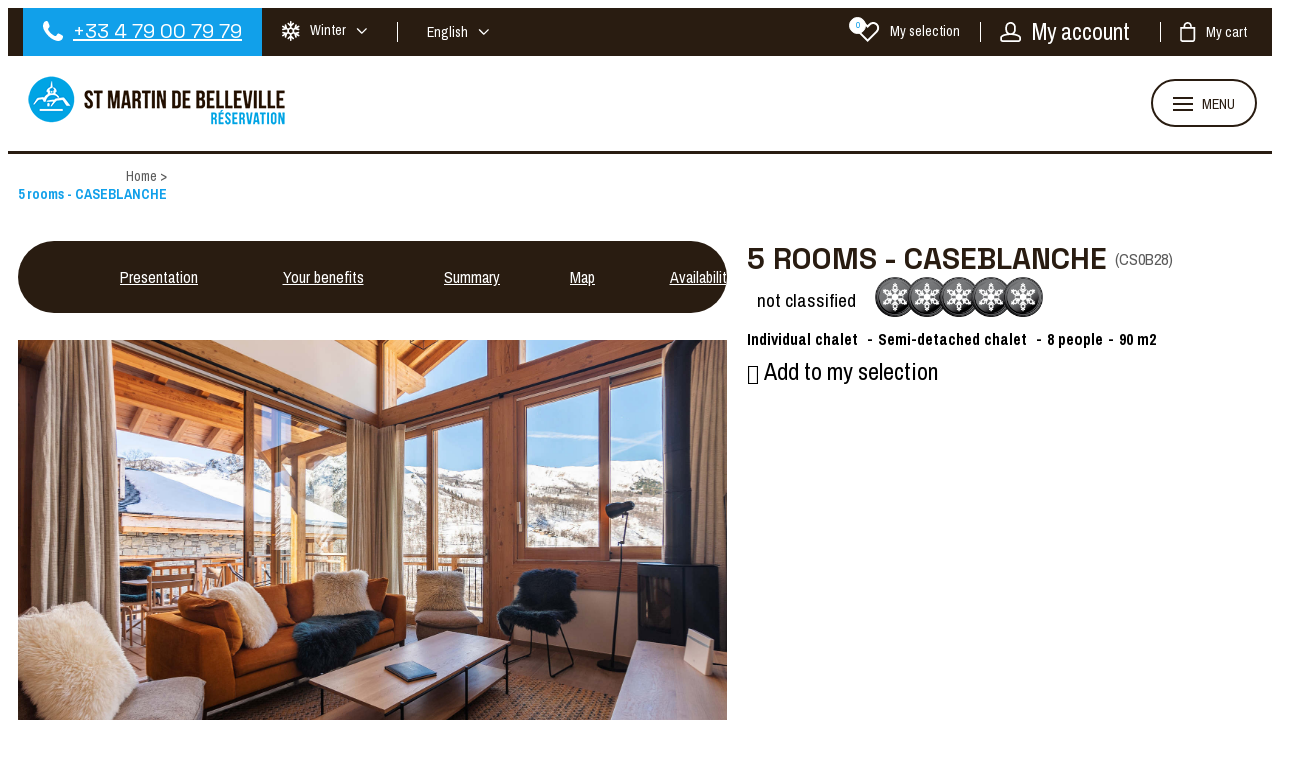

--- FILE ---
content_type: text/html; charset=utf-8
request_url: https://en.locationsaintmartin.com/apartment-chalet-residence/5-rooms-caseblanche-cs0b28.html
body_size: 11080
content:
<!DOCTYPE html>
<html class="no-js" lang="en">
<head>
    <title>5 rooms - CASEBLANCHE Booking Apartment Chalet Residence 8 people St Martin de Bellevilleski village resort France, 3 valleys</title>
    <meta charset="utf-8" />
    <link rel="shortcut icon" href="/templates/RESASMB/images/favicon.ico" type="image/x-icon" />
    <link rel="apple-touch-icon" sizes="76x76" href="/apple-touch-icon.png">
    <link rel="icon" type="image/png" sizes="32x32" href="/templates/RESASMB/images/favicon/favicon-32x32.png">
    <link rel="icon" type="image/png" sizes="16x16" href="/templates/RESASMB/images/favicon/favicon-16x16.png">
    <link rel="manifest" href="/templates/RESASMB/images/favicon/site.webmanifest">
    <link rel="mask-icon" href="/templates/RESASMB/images/favicon/safari-pinned-tab.svg" color="#019dda">
    <meta name="msapplication-TileColor" content="#019dda">
    <meta name="theme-color" content="#019dda">
    <!-- Debut balise description et keyword -->
<meta name="description" content="Apartment 5 rooms - CASEBLANCHE 5 snowflakes Bronze  8 peopleSaint Martin de Belleville wifi access, Dishwasher, Balcony / Terrace, Electric car charging point - Book your holidays St Martin de Belleville with the official ski resort booking center" />
<link rel="canonical" href="https://en.locationsaintmartin.com/apartment-chalet-residence/5-rooms-caseblanche-cs0b28.html"/><!-- Fin balise description et keyword -->
<meta property="og:image" content="https://fr.locationsaintmartin.com/medias/images/prestations/_agence-des-belleville_lv_images__lot_0000045832_01_28284678.jpg" /><meta property="og:site_name" content="en.locationsaintmartin.com" /><meta property="og:url" content="apartment-chalet-residence/5-rooms-caseblanche-cs0b28.html" /><meta property="og:title" content="5 rooms - CASEBLANCHE&nbsp;Booking&nbsp;Apartment Chalet Residence&nbsp;8 people&nbsp;St Martin de Bellevilleski village resort France, 3 valleys" /><meta property="og:description" content="Apartment 5 rooms - CASEBLANCHE 5 snowflakes Bronze  8 peopleSaint Martin de Belleville wifi access, Dishwasher, Balcony / Terrace, Electric car charging point - Book your holidays St Martin de Belleville with the official ski resort booking center" /><meta property="og:type" content="website" />    <meta name="viewport" content="width=device-width" />
    <meta name="format-detection" content="telephone=no">
    <meta http-equiv="Content-Language" content="en">
    <link rel="preconnect" href="https://fonts.googleapis.com">
    <link rel="preconnect" href="https://fonts.gstatic.com" crossorigin>
    <link href="https://fonts.googleapis.com/css2?family=Archivo+Narrow:wght@400;700&family=Space+Grotesk:wght@400;700&display=swap" rel="stylesheet">
    <link href="/stylesheet.css?action=display&fic=default&partie=generique" data-initiator="link-element" rel="stylesheet" type="text/css" /><link href="/stylesheet.css?action=display&fic=default&partie=local" data-initiator="link-element" rel="stylesheet" type="text/css" /><link href="https://static.ingenie.fr/components/swiper/swiper.css" data-initiator="link-element" rel="stylesheet" type="text/css" />    <link rel="stylesheet" type="text/css" href="/templates/RESASMB/css/style.css">
    <link rel="alternate" href="https://fr.locationsaintmartin.com/appartement-chalet-residence/5-pieces-caseblanche-cs0b28.html" hreflang="FR-fr"><link rel="alternate" href="https://en.locationsaintmartin.com/apartment-chalet-residence/5-rooms-caseblanche-cs0b28.html" hreflang="EN-gb"><link rel="alternate" href="https://fr.locationsaintmartin.com/appartement-chalet-residence/5-pieces-caseblanche-cs0b28.html" hreflang="x-default">    <base href="https://en.locationsaintmartin.com" />    <link rel="alternate" href="https://fr.locationsaintmartin.com/appartement-chalet-residence/5-pieces-caseblanche-cs0b28.html" hreflang="FR-fr"><link rel="alternate" href="https://en.locationsaintmartin.com/apartment-chalet-residence/5-rooms-caseblanche-cs0b28.html" hreflang="EN-gb"><link rel="alternate" href="https://fr.locationsaintmartin.com/appartement-chalet-residence/5-pieces-caseblanche-cs0b28.html" hreflang="x-default"><script src="https://ajax.googleapis.com/ajax/libs/jquery/3.6.0/jquery.min.js" data-initiator="script-element" type="application/javascript" ></script>            <!-- Google Tag Manager -->
    <script>(function(w,d,s,l,i){w[l]=w[l]||[];w[l].push({'gtm.start':
                new Date().getTime(),event:'gtm.js'});var f=d.getElementsByTagName(s)[0],
            j=d.createElement(s),dl=l!='dataLayer'?'&l='+l:'';j.async=true;j.src=
            'https://www.googletagmanager.com/gtm.js?id='+i+dl;f.parentNode.insertBefore(j,f);
        })(window,document,'script','dataLayer','GTM-KGDQCNK');</script>
    <!-- End Google Tag Manager -->
    <!-- GA Wainting -->
    <script>
        window['GoogleAnalyticsObject'] = 'ga';
        window['ga'] = window['ga'] || function() {
            (window['ga'].q = window['ga'].q || []).push(arguments)
        };
    </script>
    <!-- End GA Wainting -->
    <!-- Matomo -->
    <script>
        var _paq = window._paq = window._paq || [];
        /* tracker methods like "setCustomDimension" should be called before "trackPageView" */
        _paq.push(['trackPageView']);
        _paq.push(['enableLinkTracking']);
        (function() {
            var u="https://analytics.st-martin-belleville.com/";
            _paq.push(['setTrackerUrl', u+'matomo.php']);
            _paq.push(['setSiteId', '4']);
            _paq.push(['HeatmapSessionRecording::disable']);
            var d=document, g=d.createElement('script'), s=d.getElementsByTagName('script')[0];
            g.async=true; g.src=u+'matomo.js'; s.parentNode.insertBefore(g,s);
        })();
    </script>
    <noscript><p><img src="https://analytics.st-martin-belleville.com/matomo.php?idsite=4&amp;rec=1" style="border:0;" alt="" /></p></noscript>
    <!-- End Matomo Code -->
        </head>

<body class=" en HIVER ControllerFicheInfo">
<!-- Google Tag Manager (noscript) -->
<noscript><iframe src="https://www.googletagmanager.com/ns.html?id=GTM-KGDQCNK"
                  height="0" width="0" style="display:none;visibility:hidden"></iframe></noscript>
<!-- End Google Tag Manager (noscript) -->


<header class="headered">
    <div class="heading">
         <div class="popup_box"></div>
        <div class="top">
            <div class="gauche">
                <div class="tel">
                    <nav role="navigation" class="menu-niveau-3 menu-phone" ><div class="titre-menu"><a href="tel:04 79 00 79 79" title="+33 4 79 00 79 79" >+33 4 79 00 79 79</a></div><div class="description-menu"><span style="color:#FFFFFF;">Monday to Friday 9am-12pm / 1.30pm-7pm. Saturday 9am-12pm / 2pm-7pm. Sunday 9am-12pm/3pm-7pm.</span></div></nav>                </div>
                <div class="themes">
                    <ul class="switch-themes"><li class="theme-hiver selected"><a href="https://en.locationsaintmartin.com/winter" title="Winter"><span>Winter</span></a></li><div class="toggle hiver" onclick="document.location.href='https://en.locationsaintmartin.com/summer'"></div><li class="theme-ete"><a href="https://en.locationsaintmartin.com/summer" title="Summer"><span>Summer</span></a></li></ul>                </div>
                <div class="langues">
                    <ul class="switch-langues"><li class="langue-en selected"><a href="https://en.locationsaintmartin.com/winter?origine=switchLangue" title="English"><span>English</span></a></li><li class="langue-fr"><a href="https://fr.locationsaintmartin.com/appartement-chalet-residence/5-pieces-caseblanche-cs0b28.html?origine=switchLangue" title="Français"><span>Français</span></a></li></ul>                </div>
            </div>
            <div class="droite">
                <div id="carnet_voyage_mini_panier"><a href="/carnet-voyage" class="lien_carnet">My selection <span class="carnet_voyage_mini_panier_nb_fiche">0</span></a></div>                <div class="compte">
                    <div class="widget-moncompte dropdown-relative widget-51">

                <div class="title"><a href="/espace-client.html"><span>My account</span></a></div>
    </div>                </div>
                <div class="panier" tabindex="0" >
                    <div id="bloc_panier"  class="menu_panier " >
    <div class="titre-panier"><span>My cart</span></div>
    <div id="contenu_bloc_panier">
        <!--  Affichage Vue Panier Menu -->
                            <div class="left" id="resa_panier_vide">Your cart is empty</div>
                <div class="prestations">
            <div class="left"  style="display: none;">TOTAL</div>
            <div class="right"  style="display: none;"><span id="resa_panier_montant">€0</div>
        </div>
        <div class="voir-panier clear"  style="display: none;"><a href="booking?action=panier&amp;cid=4#tab_panier_resa">My cart</a></div>
            </div>
</div>                </div>
            </div>
        </div>
        <div class="main">
            <div class="logo">
                <a href="/" title="Retour à l'accueil">
                    <img src="/templates/RESASMB/images/logo.png" alt="Logo" title="Retour à l'accueil"/>
                </a>
            </div>
            <div class="left-header">
                <div tabindex="0" class="burger">
                    <div class="dash">
                        <span></span>
                        <span></span>
                        <span></span>
                    </div>
                    <div class="text-menu">MENU</div>
                </div>
            </div>
        </div>
        <div class="menu">
            <div class="menu_conteneur">
                <nav role="navigation" class="responsiveMenu menu-niveau-2 menu-menu-principal" ><a id="pull" class="hidden-desktop">Menu</a><ul class="">

    <li data-menu-id="1305" data-menu-keyword="" class="first  menu-niveau-3"><a href="booking-accomodation-saint-martin-belleville.html"  ><span class="lien-menu">Accomodation</span></a><ul class="menu-contain-widget">

    <li data-menu-id="1306" data-menu-keyword="" class="menu-niveau-4"><a href="appartments-chalets-saint-martin-de-belleville.html"  ><span class="lien-menu">Apartments and chalets</span></a><ul class="">

    
</ul>

</li><li data-menu-id="1308" data-menu-keyword="" class="menu-niveau-4  terminal"><a href="hotels-saint-martin-de-belleville.html"  ><span class="lien-menu">Hotels</span></a></li><li data-menu-id="1310" data-menu-keyword="" class="menu-niveau-4"><a href="residence-saint-martin-de-belleville.html"  ><span class="lien-menu">Residences</span></a><ul class="">

    
</ul>

</li><li data-menu-id="1313" data-menu-keyword="" class="menu-niveau-4  terminal"><a href="refuges-saint-martin-de-belleville.html"  ><span class="lien-menu">Refuges</span></a></li><li class="menu-widget-container"><div class="menu-widget" data-widget="78"></div>
</li>
</ul>

</li><li data-menu-id="1314" data-menu-keyword="" class="menu-niveau-3"><a href="booking-activities-leisure-saint-martin-de-belleville.html"  ><span class="lien-menu">Activities</span></a><ul class="menu-contain-widget">

    <li data-menu-id="1315" data-menu-keyword="" class="menu-niveau-4"><a href="unusual-lst-martin-de-belleville-3-vallees.html"  ><span class="lien-menu">Unusual</span></a><ul class="">

    
</ul>

</li><li data-menu-id="1324" data-menu-keyword="" class="menu-niveau-4  terminal"><a href="day-care-children-clubs.html"  ><span class="lien-menu">Day care and children clubs</span></a></li><li data-menu-id="1327" data-menu-keyword="" class="menu-niveau-4"><a href="ski-saint-martin-de-belleville.html"  ><span class="lien-menu">Ski</span></a><ul class="">

    
</ul>

</li><li data-menu-id="1326" data-menu-keyword="" class="menu-niveau-4  terminal"><a href="3-vallees-pedestrian-pass.html"  ><span class="lien-menu">3 Vallées pedestrian passes</span></a></li><li data-menu-id="1333" data-menu-keyword="" class="menu-niveau-4"><a href="non-skiing-activities-saint-martin-de-belleville.html"  ><span class="lien-menu">Non-skiing activities</span></a><ul class="">

    
</ul>

</li><li data-menu-id="1346" data-menu-keyword="" class="menu-niveau-4  terminal"><a href="booking-activities-leisure-saint-martin-de-belleville.html?theme=ETE"  ><span class="lien-menu">Summer activities and services</span></a></li><li class="menu-widget-container"><div class="menu-widget" data-widget="75"></div>
</li>
</ul>

</li><li data-menu-id="1348" data-menu-keyword="" class="menu-niveau-3"><a href="services-saint-martin-reservation.html"  ><span class="lien-menu">Services</span></a><ul class="menu-contain-widget">

    <li data-menu-id="1349" data-menu-keyword="" class="menu-niveau-4  terminal"><a href="wifi-internet-st-martin.html"  ><span class="lien-menu">WIFI</span></a></li><li data-menu-id="1674" data-menu-keyword="" class="menu-niveau-4  terminal"><a href="shower-service-luggage-shop-saint-martin.html"  ><span class="lien-menu">Luggage Shop / Shower Service</span></a></li><li data-menu-id="1685" data-menu-keyword="" class="menu-niveau-4"><a href="restauration-formules-demi-pension-1.html"  ><span class="lien-menu">Restaurants</span></a><ul class="">

    
</ul>

</li><li data-menu-id="1655" data-menu-keyword="" class="menu-niveau-4"><a href="accommodation-charging-station.html"  ><span class="lien-menu">Accommodation with electric car charging point</span></a><ul class="">

    
</ul>

</li><li class="menu-widget-container"><div class="menu-widget" data-widget="80"></div>
</li>
</ul>

</li><li data-menu-id="1351" data-menu-keyword="" class="menu-niveau-3"><a href="best-deals-stays-in-saint-martin-de-belleville.html"  ><span class="lien-menu">Best deals</span></a><ul class="menu-contain-widget">

    <li data-menu-id="1353" data-menu-keyword="" class="menu-niveau-4  terminal"><a href="good-deals-winter.html"  ><span class="lien-menu">Good deals and discounts for winter</span></a></li><li data-menu-id="1354" data-menu-keyword="" class="menu-niveau-4  terminal"><a href="good-deals-summer.html"  ><span class="lien-menu">Good deals and discounts for summer</span></a></li><li class="menu-widget-container"><div class="menu-widget" data-widget="77"></div>
</li>
</ul>

</li><li data-menu-id="1355" data-menu-keyword="" class="menu-niveau-3"><a href="billetterie-spectacles-saint-martin-de-belleville.html"  ><span class="lien-menu">Ticketing, concerts and shows</span></a><ul class="menu-contain-widget">

    <li data-menu-id="1721" data-menu-keyword="" class="menu-niveau-4  terminal"><a href="candlelight-concert-echoes-of-the-little-wizard-saint-martin-de-belleville.html"  ><span class="lien-menu">Candlelight Concert “Echoes of the Little Wizard”</span></a></li><li class="menu-widget-container"><div class="menu-widget" data-widget="76"></div>
</li>
</ul>

</li><li data-menu-id="1358" data-menu-keyword="FAQ-MENU-ITEMS" class="menu-niveau-3"><a href="blog-saint-martin-de-belleville.html"  ><span class="lien-menu">Let&#039;s talk about Saint-Martin-de-Belleville</span></a><ul class="menu-contain-widget">

    <li data-menu-id="1360" data-menu-keyword="" class="menu-niveau-4  terminal"><a href="tips-holidays.html"  ><span class="lien-menu">Tips</span></a></li><li data-menu-id="1361" data-menu-keyword="" class="menu-niveau-4"><a href="activities.html"  ><span class="lien-menu">Activities</span></a><ul class="">

    
</ul>

</li><li data-menu-id="1366" data-menu-keyword="" class="menu-niveau-4  terminal"><a href="holidays-ideas.html"  ><span class="lien-menu">Holiday ideas</span></a></li><li data-menu-id="1367" data-menu-keyword="" class="menu-niveau-4  terminal"><a href="news-saint-martin-de-belleville.html"  ><span class="lien-menu">News</span></a></li><li class="menu-widget-container"><div class="menu-widget" data-widget="79"></div>
</li>
</ul>

</li><li data-menu-id="1416" data-menu-keyword="" class="mobile-theme ete  menu-niveau-3  terminal"><a href="/summer"  ><span class="lien-menu">Summer</span></a></li><li data-menu-id="1417" data-menu-keyword="" class="mobile-theme hiver  menu-niveau-3  terminal"><a href="/winter"  ><span class="lien-menu">Winter</span></a></li>
</ul>

</nav>            </div>
        </div>
        <div class="bleublancrouge">
            <div class="bleu"></div>
        </div>
    </div>
</header>

<div class="arianne">
    <ul class="breadcrumb">    <li>
                                    <a href="/">
                    <span>Home</span>
                </a>
                                    <span class="divider">&gt;</span>
                                        </li>
    <li>
        <script type="application/ld+json">{"itemListElement":[{"position":1,"name":"Home","item":"https:\/\/en.locationsaintmartin.com\/\/","@type":"ListItem"},{"position":2,"name":"5 rooms - CASEBLANCHE","item":"https:\/\/en.locationsaintmartin.com\/apartment-chalet-residence\/5-rooms-caseblanche-cs0b28.html","@type":"ListItem"}],"@type":"BreadcrumbList","@context":"http:\/\/schema.org\/"}</script>            <span>5 rooms - CASEBLANCHE</span>
            </li>
</ul></div>

<main class="container" role="main">
        <section id="content" class="">
                <script type="application/ld+json">{"telephone":"+33 (0) 4 79 00 61 13","email":"aib-location@compagniedesalpes.fr","location":{"address":{"addressLocality":"SAINT-MARTIN-DE-BELLEVILLE","addressCountry":"FRA","postalCode":"73440","streetAddress":"CHALETS CASEBLANCHE, RUE CASEBLANCHE","@type":"PostalAddress"},"geo":{"latitude":"45.375767","longitude":"6.505932","@type":"GeoCoordinates"},"@type":"Place"},"name":"5 rooms - CASEBLANCHE","description":"You will love Chalet WINTERFOLD, two steps away from the gondola and the runs coming down from M\u00e9ribel and Les Menuires.<br \/>Cosy, with chosen decoration and furniture, this high-end chalet of 90m\u00b2 can accomodate up to 8 people. Relax in the private sauna or on the sun terrace, or just gather around the wood burner for unforgettable holidays.<br \/><br \/>Ground floor :<br \/>Fully equipped kitchen with dining area: induction hob, dishwasher, oven, microwave, kettle, toaster and French press (cafetiere).<br \/>Living room with television (french channels only) and wood stove overlooking a large west facing terrace of 18m\u00b2 with outdoor dining area ( table and chairs ) <br \/><br \/>At level -1:<br \/>Bedroom 1 en suite: sleeps 2 (queen-size bed), with an ensuite shower and toilet.<br \/>Bedrooms 2 and 3: each sleeping 2 in twin beds.<br \/>Sauna. Separate bathroom with bathtub and toilet. <br \/><br \/>1st floor:<br \/>Bedroom 4 en suite: sleeps 2, in a queen-size bed, with a bathtub and toilet. Large storage also in the room.<br \/><br \/>Services included:<br \/>Private garage space for one car. WIFI.<br \/>In winter: Beds made-up, towels, bathmats and tea towels provided<br \/>Non smoking chalet, No pets please.","url":"https:\/\/en.locationsaintmartin.com\/apartment-chalet-residence\/5-rooms-caseblanche-cs0b28.html","image":{"url":"https:\/\/fr.locationsaintmartin.com\/medias\/images\/prestations\/_agence-des-belleville_lv_images__lot_0000045832_01_28284678.jpg","@type":"ImageObject"},"@type":"LocalBusiness","@context":"http:\/\/schema.org\/"}</script><script type="application/ld+json">{"brand":{"telephone":"+33 (0) 4 79 00 61 13","email":"aib-location@compagniedesalpes.fr","location":{"address":{"addressLocality":"SAINT-MARTIN-DE-BELLEVILLE","addressCountry":"FRA","postalCode":"73440","streetAddress":"CHALETS CASEBLANCHE, RUE CASEBLANCHE","@type":"PostalAddress"},"geo":{"latitude":"45.375767","longitude":"6.505932","@type":"GeoCoordinates"},"@type":"Place"},"name":"5 rooms - CASEBLANCHE","description":"You will love Chalet WINTERFOLD, two steps away from the gondola and the runs coming down from M\u00e9ribel and Les Menuires.<br \/>Cosy, with chosen decoration and furniture, this high-end chalet of 90m\u00b2 can accomodate up to 8 people. Relax in the private sauna or on the sun terrace, or just gather around the wood burner for unforgettable holidays.<br \/><br \/>Ground floor :<br \/>Fully equipped kitchen with dining area: induction hob, dishwasher, oven, microwave, kettle, toaster and French press (cafetiere).<br \/>Living room with television (french channels only) and wood stove overlooking a large west facing terrace of 18m\u00b2 with outdoor dining area ( table and chairs ) <br \/><br \/>At level -1:<br \/>Bedroom 1 en suite: sleeps 2 (queen-size bed), with an ensuite shower and toilet.<br \/>Bedrooms 2 and 3: each sleeping 2 in twin beds.<br \/>Sauna. Separate bathroom with bathtub and toilet. <br \/><br \/>1st floor:<br \/>Bedroom 4 en suite: sleeps 2, in a queen-size bed, with a bathtub and toilet. Large storage also in the room.<br \/><br \/>Services included:<br \/>Private garage space for one car. WIFI.<br \/>In winter: Beds made-up, towels, bathmats and tea towels provided<br \/>Non smoking chalet, No pets please.","url":"https:\/\/en.locationsaintmartin.com\/apartment-chalet-residence\/5-rooms-caseblanche-cs0b28.html","image":{"url":"https:\/\/fr.locationsaintmartin.com\/medias\/images\/prestations\/_agence-des-belleville_lv_images__lot_0000045832_01_28284678.jpg","@type":"ImageObject"},"@type":"Organization"},"name":"5 rooms - CASEBLANCHE","description":"You will love Chalet WINTERFOLD, two steps away from the gondola and the runs coming down from M\u00e9ribel and Les Menuires.<br \/>Cosy, with chosen decoration and furniture, this high-end chalet of 90m\u00b2 can accomodate up to 8 people. Relax in the private sauna or on the sun terrace, or just gather around the wood burner for unforgettable holidays.<br \/><br \/>Ground floor :<br \/>Fully equipped kitchen with dining area: induction hob, dishwasher, oven, microwave, kettle, toaster and French press (cafetiere).<br \/>Living room with television (french channels only) and wood stove overlooking a large west facing terrace of 18m\u00b2 with outdoor dining area ( table and chairs ) <br \/><br \/>At level -1:<br \/>Bedroom 1 en suite: sleeps 2 (queen-size bed), with an ensuite shower and toilet.<br \/>Bedrooms 2 and 3: each sleeping 2 in twin beds.<br \/>Sauna. Separate bathroom with bathtub and toilet. <br \/><br \/>1st floor:<br \/>Bedroom 4 en suite: sleeps 2, in a queen-size bed, with a bathtub and toilet. Large storage also in the room.<br \/><br \/>Services included:<br \/>Private garage space for one car. WIFI.<br \/>In winter: Beds made-up, towels, bathmats and tea towels provided<br \/>Non smoking chalet, No pets please.","url":"https:\/\/en.locationsaintmartin.com\/apartment-chalet-residence\/5-rooms-caseblanche-cs0b28.html","image":{"url":"https:\/\/fr.locationsaintmartin.com\/medias\/images\/prestations\/_agence-des-belleville_lv_images__lot_0000045832_01_28284678.jpg","@type":"ImageObject"},"@type":"Product","@context":"http:\/\/schema.org\/"}</script><div id="fiche-info"  class="type-prestation-i fiche-info-INFO"  ><div class="contenu-fiche"><div class="bandeau"><ul><li class="bandeau-photos "><a href="/apartment-chalet-residence/5-rooms-caseblanche-cs0b28.html#media">Pics</a></li><li class="bandeau-header_libelle "><a href="/apartment-chalet-residence/5-rooms-caseblanche-cs0b28.html#header_libelle">FICHE_INFO_SIMPLE_HEADER_LIBELLE</a></li><li class="bandeau-description "><a href="/apartment-chalet-residence/5-rooms-caseblanche-cs0b28.html#description">Presentation</a></li><li class="bandeau-resa "><a href="/apartment-chalet-residence/5-rooms-caseblanche-cs0b28.html#reservation">Booking</a></li><li class="bandeau-critere_2 "><a href="/apartment-chalet-residence/5-rooms-caseblanche-cs0b28.html#critere_2">Your benefits</a></li><li class="bandeau-critere_3 "><a href="/apartment-chalet-residence/5-rooms-caseblanche-cs0b28.html#critere_3">Summary</a></li><li class="bandeau-critere_4 "><a href="/apartment-chalet-residence/5-rooms-caseblanche-cs0b28.html#critere_4">Equipment</a></li><li class="bandeau-critere_5 "><a href="/apartment-chalet-residence/5-rooms-caseblanche-cs0b28.html#critere_5">Services</a></li><li class="bandeau-carte "><a href="/apartment-chalet-residence/5-rooms-caseblanche-cs0b28.html#carte">Map</a></li><li class="bandeau-disporesa "><a href="/apartment-chalet-residence/5-rooms-caseblanche-cs0b28.html#tarifs">Availabilities</a></li></ul></div><div id="media" class="gallerie"><div class="swiper-container swiper-gallery"><ul class="gallerie-list swiper-wrapper"><li class="swiper-slide"><img   src="https://fr.locationsaintmartin.com/medias/images/prestations/multitailles/1920x1440__agence-des-belleville_lv_images__lot_0000045832_01_28284678.jpg" alt="Séjour" title="Séjour"/></li><li class="swiper-slide"><img   src="https://fr.locationsaintmartin.com/medias/images/prestations/multitailles/1920x1440__agence-des-belleville_lv_images__lot_0000045832_02_28284679.jpg" alt="Vue" title="Vue"/></li><li class="swiper-slide"><img   src="https://fr.locationsaintmartin.com/medias/images/prestations/multitailles/1920x1440__agence-des-belleville_lv_images__lot_0000045832_03_28284680.jpg" alt="Séjour" title="Séjour"/></li><li class="swiper-slide"><img   src="https://fr.locationsaintmartin.com/medias/images/prestations/multitailles/1920x1440__agence-des-belleville_lv_images__lot_0000045832_04_28284681.jpg" alt="Chambre" title="Chambre"/></li><li class="swiper-slide"><img   src="https://fr.locationsaintmartin.com/medias/images/prestations/multitailles/1920x1440__agence-des-belleville_lv_images__lot_0000045832_05_28284682.jpg" alt="Séjour" title="Séjour"/></li><li class="swiper-slide"><img   src="https://fr.locationsaintmartin.com/medias/images/prestations/multitailles/1920x1440__agence-des-belleville_lv_images__lot_0000045832_06_28284683.jpg" alt="Cuisine" title="Cuisine"/></li><li class="swiper-slide"><img   src="https://fr.locationsaintmartin.com/medias/images/prestations/multitailles/1920x1440__agence-des-belleville_lv_images__lot_0000045832_07_28284684.jpg" alt="Séjour" title="Séjour"/></li><li class="swiper-slide"><img   src="https://fr.locationsaintmartin.com/medias/images/prestations/multitailles/1920x1440__agence-des-belleville_lv_images__lot_0000045832_08_28284685.jpg" alt="Vue hiver" title="Vue hiver"/></li><li class="swiper-slide"><img   src="https://fr.locationsaintmartin.com/medias/images/prestations/multitailles/1920x1440__agence-des-belleville_lv_images__lot_0000045832_09_28284686.jpg" alt="Chambre" title="Chambre"/></li><li class="swiper-slide"><img   src="https://fr.locationsaintmartin.com/medias/images/prestations/multitailles/1920x1440__agence-des-belleville_lv_images__lot_0000045832_10_28284687.jpg" alt="Chambre" title="Chambre"/></li><li class="swiper-slide"><img   src="https://fr.locationsaintmartin.com/medias/images/prestations/multitailles/1920x1440__agence-des-belleville_lv_images__lot_0000045832_11_28284688.jpg" alt="Chambre" title="Chambre"/></li><li class="swiper-slide"><img   src="https://fr.locationsaintmartin.com/medias/images/prestations/multitailles/1920x1440__agence-des-belleville_lv_images__lot_0000045832_12_28284689.jpg" alt="Divers" title="Divers"/></li><li class="swiper-slide"><img   src="https://fr.locationsaintmartin.com/medias/images/prestations/multitailles/1920x1440__agence-des-belleville_lv_images__lot_0000045832_13_28284690.jpg" alt="Divers" title="Divers"/></li><li class="swiper-slide"><img   src="https://fr.locationsaintmartin.com/medias/images/prestations/multitailles/1920x1440__agence-des-belleville_lv_images__lot_0000045832_14_28284691.jpg" alt="_agence-des-belleville_lv_images__lot_0000045832_14_28284691" title="_agence-des-belleville_lv_images__lot_0000045832_14_28284691"/></li><li class="swiper-slide"><img   src="https://fr.locationsaintmartin.com/medias/images/prestations/multitailles/1920x1440__agence-des-belleville_lv_images__lot_0000045832_15_28284692.jpg" alt="Séjour" title="Séjour"/></li><li class="swiper-slide"><img   src="https://fr.locationsaintmartin.com/medias/images/prestations/multitailles/1920x1440__agence-des-belleville_lv_images__lot_0000045832_16_28284693.jpg" alt="Séjour" title="Séjour"/></li><li class="swiper-slide"><img   src="https://fr.locationsaintmartin.com/medias/images/prestations/multitailles/1920x1440__agence-des-belleville_lv_images__imme_0000045501_01_28284694.jpg" alt="_agence-des-belleville_lv_images__imme_0000045501_01_28284694" title="_agence-des-belleville_lv_images__imme_0000045501_01_28284694"/></li><li class="swiper-slide"><img   src="https://fr.locationsaintmartin.com/medias/images/prestations/multitailles/1920x1440__agence-des-belleville_lv_images__imme_0000045501_02_28284695.jpg" alt="Vue hiver" title="Vue hiver"/></li><li class="swiper-slide"><img   src="https://fr.locationsaintmartin.com/medias/images/prestations/multitailles/1920x1440__agence-des-belleville_lv_images__imme_0000045501_03_28284696.jpg" alt="Vue hiver" title="Vue hiver"/></li><li class="swiper-slide"><img   src="https://fr.locationsaintmartin.com/medias/images/prestations/multitailles/1920x1440__agence-des-belleville_lv_images__imme_0000045501_04_28284697.jpg" alt="Vue hiver" title="Vue hiver"/></li><li class="swiper-slide"><img   src="https://fr.locationsaintmartin.com/medias/images/prestations/multitailles/1920x1440__agence-des-belleville_lv_images__imme_0000045501_05_28284698.jpg" alt="Vue hiver" title="Vue hiver"/></li></ul>
    <div class="swiper-pagination"></div>

    <div class="swiper-button-prev"></div>
    <div class="swiper-button-next"></div>

</div><div id="sliderThumbReal" class="swiper-container-thumbs swiper-container"><div id="thumb-pager" class="swiper-wrapper"><a class="swiper-slide" data-slide-index="0"><span><img src="https://fr.locationsaintmartin.com/medias/images/prestations/multitailles/160x120__agence-des-belleville_lv_images__lot_0000045832_01_28284678.jpg" alt="Séjour" /></span></a><a class="swiper-slide" data-slide-index="1"><span><img src="https://fr.locationsaintmartin.com/medias/images/prestations/multitailles/160x120__agence-des-belleville_lv_images__lot_0000045832_02_28284679.jpg" alt="Vue" /></span></a><a class="swiper-slide" data-slide-index="2"><span><img src="https://fr.locationsaintmartin.com/medias/images/prestations/multitailles/160x120__agence-des-belleville_lv_images__lot_0000045832_03_28284680.jpg" alt="Séjour" /></span></a><a class="swiper-slide" data-slide-index="3"><span><img src="https://fr.locationsaintmartin.com/medias/images/prestations/multitailles/160x120__agence-des-belleville_lv_images__lot_0000045832_04_28284681.jpg" alt="Chambre" /></span></a><a class="swiper-slide" data-slide-index="4"><span><img src="https://fr.locationsaintmartin.com/medias/images/prestations/multitailles/160x120__agence-des-belleville_lv_images__lot_0000045832_05_28284682.jpg" alt="Séjour" /></span></a><a class="swiper-slide" data-slide-index="5"><span><img src="https://fr.locationsaintmartin.com/medias/images/prestations/multitailles/160x120__agence-des-belleville_lv_images__lot_0000045832_06_28284683.jpg" alt="Cuisine" /></span></a><a class="swiper-slide" data-slide-index="6"><span><img src="https://fr.locationsaintmartin.com/medias/images/prestations/multitailles/160x120__agence-des-belleville_lv_images__lot_0000045832_07_28284684.jpg" alt="Séjour" /></span></a><a class="swiper-slide" data-slide-index="7"><span><img src="https://fr.locationsaintmartin.com/medias/images/prestations/multitailles/160x120__agence-des-belleville_lv_images__lot_0000045832_08_28284685.jpg" alt="Vue hiver" /></span></a><a class="swiper-slide" data-slide-index="8"><span><img src="https://fr.locationsaintmartin.com/medias/images/prestations/multitailles/160x120__agence-des-belleville_lv_images__lot_0000045832_09_28284686.jpg" alt="Chambre" /></span></a><a class="swiper-slide" data-slide-index="9"><span><img src="https://fr.locationsaintmartin.com/medias/images/prestations/multitailles/160x120__agence-des-belleville_lv_images__lot_0000045832_10_28284687.jpg" alt="Chambre" /></span></a><a class="swiper-slide" data-slide-index="10"><span><img src="https://fr.locationsaintmartin.com/medias/images/prestations/multitailles/160x120__agence-des-belleville_lv_images__lot_0000045832_11_28284688.jpg" alt="Chambre" /></span></a><a class="swiper-slide" data-slide-index="11"><span><img src="https://fr.locationsaintmartin.com/medias/images/prestations/multitailles/160x120__agence-des-belleville_lv_images__lot_0000045832_12_28284689.jpg" alt="Divers" /></span></a><a class="swiper-slide" data-slide-index="12"><span><img src="https://fr.locationsaintmartin.com/medias/images/prestations/multitailles/160x120__agence-des-belleville_lv_images__lot_0000045832_13_28284690.jpg" alt="Divers" /></span></a><a class="swiper-slide" data-slide-index="13"><span><img src="https://fr.locationsaintmartin.com/medias/images/prestations/multitailles/160x120__agence-des-belleville_lv_images__lot_0000045832_14_28284691.jpg" alt="_agence-des-belleville_lv_images__lot_0000045832_14_28284691" /></span></a><a class="swiper-slide" data-slide-index="14"><span><img src="https://fr.locationsaintmartin.com/medias/images/prestations/multitailles/160x120__agence-des-belleville_lv_images__lot_0000045832_15_28284692.jpg" alt="Séjour" /></span></a><a class="swiper-slide" data-slide-index="15"><span><img src="https://fr.locationsaintmartin.com/medias/images/prestations/multitailles/160x120__agence-des-belleville_lv_images__lot_0000045832_16_28284693.jpg" alt="Séjour" /></span></a><a class="swiper-slide" data-slide-index="16"><span><img src="https://fr.locationsaintmartin.com/medias/images/prestations/multitailles/160x120__agence-des-belleville_lv_images__imme_0000045501_01_28284694.jpg" alt="_agence-des-belleville_lv_images__imme_0000045501_01_28284694" /></span></a><a class="swiper-slide" data-slide-index="17"><span><img src="https://fr.locationsaintmartin.com/medias/images/prestations/multitailles/160x120__agence-des-belleville_lv_images__imme_0000045501_02_28284695.jpg" alt="Vue hiver" /></span></a><a class="swiper-slide" data-slide-index="18"><span><img src="https://fr.locationsaintmartin.com/medias/images/prestations/multitailles/160x120__agence-des-belleville_lv_images__imme_0000045501_03_28284696.jpg" alt="Vue hiver" /></span></a><a class="swiper-slide" data-slide-index="19"><span><img src="https://fr.locationsaintmartin.com/medias/images/prestations/multitailles/160x120__agence-des-belleville_lv_images__imme_0000045501_04_28284697.jpg" alt="Vue hiver" /></span></a><a class="swiper-slide" data-slide-index="20"><span><img src="https://fr.locationsaintmartin.com/medias/images/prestations/multitailles/160x120__agence-des-belleville_lv_images__imme_0000045501_05_28284698.jpg" alt="Vue hiver" /></span></a></div></div></div><!-- SLIDER SWIPER -->
<script type='application/javascript'>
setTimeout(() => {
    if (document.readyState !== 'loading') {
        runSlider1749457752();
    } else if (document.addEventListener) {
        document.addEventListener('DOMContentLoaded', runSlider1749457752);
    } else {
        document.attachEvent('onreadystatechange', function() {
            if (document.readyState == 'complete') {
                runSlider1749457752();
            }
        });
    }
}, 0);
function runSlider1749457752() {
    var ingSwiper1749457752 = new IngenieSwiper.Client({
        params: {},
        initialSelector: '.swiper-gallery',
        selector: '.gallerie',
        thumbnailSelector: '#sliderThumbReal',
        isZoomEnable: 1,
        preloadImages: false,
        lazy: true
        
    });
    ingSwiper1749457752.init();
    
}
</script>
<!--/ SLIDER SWIPER --><header class="header-contenu"><h1 >5 rooms - CASEBLANCHE <span class="code_prest"><span>(</span>CS0B28<span>)</span></span> </h1><div class="classement"><ul><li class="ICLASSSITE-INONCLASSESITE-I">not classified</li></ul><ul><li class="AFFILABEL-I"><img src="https://fr.locationsaintmartin.com/medias/images/picto/AFFILABEL-CINQFLOCONSNOIR-I.png"  alt="5 Flocons" title="5 Flocons" /></li></ul></div><span class="sous-titre"><span class="ILOCAT-ILOCCH-I"><span class="libelle">Individual chalet</span> <span class="quantite"></span></span>, <span class="ILOCAT-ILOCCHMIT-I"><span class="libelle">Semi-detached chalet</span> <span class="quantite"></span></span> <span class="ICAPAC-ICAPAC-I"><span class="quantite">8</span> <span class="libelle">people</span></span> <span class="ISUPER-ISUPER-I"><span class="quantite">90</span> <span class="libelle">m2</span></span> </span><div class="lien_fiche_carnet"><a rel="nofollow" title="Add to my selection" href="carnet-voyage?action=add&fiche=I|AGENCECDABELLEVILLE|CS0B28" class="lien_savoir_plus carnet_voyage_ajouter" ><span>Add to my selection</span></a><a rel="nofollow" title="Remove from my selection" href="carnet-voyage?action=remove&fiche=I|AGENCECDABELLEVILLE|CS0B28" class="lien_savoir_plus carnet_voyage_supprimer" style="display: none;"><span>Remove from my selection</span></a></div></header><h2 class="titre_bloc_fiche" id="description"><span>Presentation</span></h2><div class="presentation"><div class="description" ><div class="pave1 pave-containText"><span class="contenu_descriptif">You will love Chalet WINTERFOLD, two steps away from the gondola and the runs coming down from Méribel and Les Menuires.<br />Cosy, with chosen decoration and furniture, this high-end chalet of 90m² can accomodate up to 8 people. Relax in the private sauna or on the sun terrace, or just gather around the wood burner for unforgettable holidays.<br /><br />Ground floor :<br />Fully equipped kitchen with dining area: induction hob, dishwasher, oven, microwave, kettle, toaster and French press (cafetiere).<br />Living room with television (french channels only) and wood stove overlooking a large west facing terrace of 18m² with outdoor dining area ( table and chairs ) <br /><br />At level -1:<br />Bedroom 1 en suite: sleeps 2 (queen-size bed), with an ensuite shower and toilet.<br />Bedrooms 2 and 3: each sleeping 2 in twin beds.<br />Sauna. Separate bathroom with bathtub and toilet. <br /><br />1st floor:<br />Bedroom 4 en suite: sleeps 2, in a queen-size bed, with a bathtub and toilet. Large storage also in the room.<br /><br />Services included:<br />Private garage space for one car. WIFI.<br />In winter: Beds made-up, towels, bathmats and tea towels provided<br />Non smoking chalet, No pets please.</span></div></div></div><div class="reservation-v2" id="reservation"><div id="widget-dispo-resa-ficheinfo"></div><div class="div_lien_acces_moteur_resa_fiche"><a href="/apartment-chalet-residence/5-rooms-caseblanche-cs0b28.html#reservation" id="lien_acces_moteur_resa_fiche"><span>Online Booking</span></a></div></div><div class="zone_criteres critere2" id="critere_2"><div class="cadre critere2"><div class="titre-div" >Your advantages with this accommodation</div><ul class="type-critere"><li class="SITUATION-I"><span class="type-titre crit_SITUATION">Location <span>:</span> </span><ul class="valeur-critere"><li class="SITUATION-ISKIPIED-I">Ski in / ski out (under condition that the slope is open)</li><li class="SITUATION-PISTEMOINS200M-I">Less than 200m far from the slopes</li></ul></li><li class="AVANTAGES-I"><span class="type-titre crit_AVANTAGES">Your advantages with this accommodation <span>:</span> </span><ul class="valeur-critere"><li class="AVANTAGES-PRIXFORFAITS-I">Up to 27% off your ski passes (depending on the period, only in presale).</li><li class="AVANTAGES-MATERIEL-I">All season long, discounts on your ski equipment rentals.</li></ul></li></ul></div></div><div class="cadre critere14"><div class="titre-div" >Location Information</div><ul class="type-critere"><li class="IETAG-I"><span class="type-titre">Floor : </span><ul class="valeur-critere"><li class="IETAG-I2ETA-I">2nd floor</li></ul></li><li class="IEXPOS-I"><span class="type-titre">Exposure : </span><ul class="valeur-critere"><li class="IEXPOS-IOUEST-I">West facing</li></ul></li><li class="SITUATION-I"><span class="type-titre">Location : </span><ul class="valeur-critere"><li class="SITUATION-ISKIPIED-I">Ski in / ski out (under condition that the slope is open)</li><li class="SITUATION-PISTEMOINS200M-I">Less than 200m far from the slopes</li></ul></li><li class="ISTATION-I"><span class="type-titre">District : </span><ul class="valeur-critere"><li class="ISTATION-ISTMARTIN-I">St Martin de Belleville</li></ul></li></ul></div><div class="critere_picto_libelle_container critere15" id="critere_picto_libelle"><div class="cadre critere15"><div class="titre-div">Summary</div><ul class="type-critere"><li class="WIFI"><div class="picto_critere"><img src="https://fr.locationsaintmartin.com/medias/images/picto/EQUIPSERVSMB-WIFI-I.png"  alt="wifi access" title="wifi access" /></div><span class="libelle">wifi access</span><span class="value"></span></li><li class="LAVEVAISSELLE"><div class="picto_critere"><img src="https://fr.locationsaintmartin.com/medias/images/picto/EQUIPSERVSMB-LAVEVAISSELLE-I.png"  alt="Dishwasher" title="Dishwasher" /></div><span class="libelle">Dishwasher</span><span class="value"></span></li><li class="BALCONTERRASSE"><div class="picto_critere"><img src="https://fr.locationsaintmartin.com/medias/images/picto/EQUIPSERVSMB-BALCONTERRASSE-I.png"  alt="Balcony / Terrace" title="Balcony / Terrace" /></div><span class="libelle">Balcony / Terrace</span><span class="value"></span></li><li class="BORNELEC"><div class="picto_critere"><img src="https://fr.locationsaintmartin.com/medias/images/picto/EQUIPSERVSMB-BORNELEC-I.png"  alt="Electric car charging point" title="Electric car charging point" /></div><span class="libelle">Electric car charging point</span><span class="value"></span></li></ul></div></div><div class="zone_criteres critere3" id="critere_3"><div class="cadre critere3"><ul class="type-critere"><li class="IPARKI-I"><span class="type-titre crit_IPARKI">Car park <span>:</span> </span><ul class="valeur-critere"><li class="IPARKI-IPARKSUPP-I">Parking lot (with supplement, upon request at the moment of booking)</li></ul></li><li class="IANIMA-I"><span class="type-titre crit_IANIMA">Pets <span>:</span> </span><ul class="valeur-critere"><li class="IANIMA-IPASAN-I">Pets forbidden</li></ul></li></ul></div></div><div class="zone_criteres critere4" id="critere_4"><div class="cadre critere4"><div class="titre-div" >Equipment</div><ul class="type-critere"><li class="IEQUCU-I"><span class="type-titre crit_IEQUCU">Kitchen equipment <span>:</span> </span><ul class="valeur-critere"><li class="IEQUCU-IFOUR-I">Oven</li><li class="IEQUCU-IMICRO-I">Microwave</li><li class="IEQUCU-ILAVEV-I">Dishwasher</li><li class="IEQUCU-ILAVLINGE-I">Washing machine</li><li class="IEQUCU-IGRILPAIN-I">Toaster</li></ul></li><li class="IEQUSE-I"><span class="type-titre crit_IEQUSE">Living room equipment <span>:</span> </span><ul class="valeur-critere"><li class="IEQUSE-ITV-I">TV</li><li class="IEQUSE-IWIFI-I">WiFi connection</li></ul></li><li class="IBALCO-I"><span class="type-titre crit_IBALCO">Balcony/terrace <span>:</span> </span><ul class="valeur-critere"><li class="IBALCO-IBALTERR-I"><span class="libelle">Balcony / terrace</span> <span class="quantite"></span></li></ul></li><li class="ISDB1-I"><span class="type-titre crit_ISDB1">Bathroom  <span>:</span> </span><ul class="valeur-critere"><li class="ISDB1-SECHECHEVEUX-I">Hair dryer</li></ul></li><li class="ILOCALSKI-I"><span class="type-titre crit_ILOCALSKI">Ski locker <span>:</span> </span><ul class="valeur-critere"><li class="ILOCALSKI-ICASSKI-I">Ski rack</li></ul></li></ul></div></div><div class="bloc_carte_coord_criteres" id="carte"><span class="close_button"></span><div class="carte_coordonnees"><div class="carte  "><div class="planSituation"><div><h3>Resort's Situation Map</h3></div><div id="cartePlanSituation"><span id="carteAjaxLoadPlanDeSituation"></span></div></div><div class="carte_coordonnees_titre" style="display: none;"><h3>Map</h3></div><div
                        data-map="OpenStreetMap"
                        data-map-type="Marker"
                        data-map-lat="45.375767"
                        data-map-long="6.505932"
                        data-map-text="5 rooms - CASEBLANCHE"
                        data-map-zoom="13"
                        data-map-gpxurl=""
                        data-map-traces-nom=""
                        data-map-itineraire=""
                        data-map-gpx-prestations=""
                        ></div></div><div class="coordonnees-fiche"><div><div class="destination-coordonnees-fiche"  itemscope itemtype="http://schema.org/Place"><div>
                <div class="destination">Destination</div>
              </div><div>
                <div class="libelle"></div>  <div class="Adresse-LigneAdresse1"><span class="valeur">CHALETS CASEBLANCHE</span></div>  <div class="Adresse-LigneAdresse2"><span class="valeur">RUE CASEBLANCHE</span></div>  <div class="Adresse-CodePostal"><span class="valeur">73440</span></div>  <div class="Adresse-Ville"><span class="valeur">SAINT-MARTIN-DE-BELLEVILLE</span></div>
              </div></div><div class="gps-coordonnees-fiche"  itemscope itemtype="http://schema.org/Place"><div class="coordonnees_gps">GPS coordinates</div><div class="latitude"><em>Latitude : 45.375767</em></div><div class="longitude"><em>Longitude : 6.505932</em></div><div itemprop="geo" itemscope itemtype="http://schema.org/GeoCoordinates"><meta itemprop="latitude" content="45.375767" /><meta itemprop="longitude" content="6.505932" /></div></div><div class="calcul-itineraire"><input type="text" id="departItineraire" class="calcul-itineraire-input" placeholder="Enter your departure city" /><button type="submit" id="lienItineraire" class="calcul-itineraire-bouton">Show Route</button><div id="emplacementTexteItineraire" class="calcul-itineraire-detail"></div></div></div></div></div><div class="lien_fiche_carnet"><a rel="nofollow" title="Add to my selection" href="carnet-voyage?action=add&fiche=I|AGENCECDABELLEVILLE|CS0B28" class="lien_savoir_plus carnet_voyage_ajouter" ><span>Add to my selection</span></a><a rel="nofollow" title="Remove from my selection" href="carnet-voyage?action=remove&fiche=I|AGENCECDABELLEVILLE|CS0B28" class="lien_savoir_plus carnet_voyage_supprimer" style="display: none;"><span>Remove from my selection</span></a></div></div><h2 class="titre_bloc_fiche" id="tarifs"><span>Availability & Prices</span></h2><div class="tarifs">
<div id="widget-dispo"></div>

<script src="https://static.ingenie.fr/js/ScriptsLoader.js"></script>
<script src="https://static.ingenie.fr/widgets/dispo/js/Client.js"></script>
<script type="application/javascript">
    (function() {
        var params = {"importDefautStyles":"false","booking":{"enable":true,"waitForWindowLoad":false},"el":"widget-dispo","object":{"code":"I|AGENCECDABELLEVILLE|CS0B28"},"cid":"4","site":{"code":"RESASMB","url":"https:\/\/en.locationsaintmartin.com"},"slider":{"controls":{"arrows":{"enable":true,"showLocked":true,"style":"button"}}},"options":{"templates":{"Week":"semaine","Days":"mois"},"ficheinfo":true}};
                var widget = new IngenieWidgetDispo.Client(params);
        widget.init();
    })();
</script></div></div></div>            </section>
</main>

<footer>
    <div class="bleublancrouge">
        <div class="bleu"></div>
    </div>
    <div class="main-footer">
        <!--<div class="information">
                    </div>-->
        <div class="newsletter">
            <nav role="navigation" class="menu-niveau-3 menu-news" ><div class="description-menu"><strong>Receive all <span class="marker">the best offers</span>&nbsp;of the moment</strong><br />
Sign up to receive discounts and special offers&nbsp;</div></nav>
                    <form name="form_mail" class="preform_newsletter" method="get" action="newsletter.html#form_haut">
                    <div class="champ_mail"><input onblur="if (this.value=='') this.value=this.defaultValue" onclick="if (this.defaultValue==this.value) this.value=''" name='formsChamp_8_174' placeholder='adress@email.com' type="email"></div>
                    <div class="champ_bouton_submit"><input name="valider" value="Subscribe" type="submit"></div>
                    </form>        </div>
    </div>
    <div class="assurance-foot">
        <nav role="navigation" class="menu-niveau-3 menu-assurance-martin" ><ul class="">

    <li data-menu-id="1377" data-menu-keyword="" class="first  menu-niveau-4  terminal">    <div class="extension"><img src="https://fr.locationsaintmartin.com/medias/images/info_menu/multitailles/320x240_deal-1181-1494.png" alt="deal-1181-1494" height="auto" />                <div class="description"></div>
    </div><span class="lien-menu">the official resort&#039;s booking service</span></li><li data-menu-id="1378" data-menu-keyword="" class="menu-niveau-4  terminal">    <div class="extension"><img src="https://fr.locationsaintmartin.com/medias/images/info_menu/multitailles/320x240_st-martin-115-918-1167.png" alt="st-martin" height="auto" />                <div class="description"></div>
    </div><span class="lien-menu">on-site experts at your service</span></li><li data-menu-id="1379" data-menu-keyword="" class="menu-niveau-4  terminal">    <div class="extension"><img src="https://fr.locationsaintmartin.com/medias/images/info_menu/multitailles/320x240_tag-check-1495.png" alt="tag-check-1495" height="auto" />                <div class="description"></div>
    </div><span class="lien-menu">the largest offer of accommodation and services</span></li><li data-menu-id="1380" data-menu-keyword="" class="menu-niveau-4  terminal">    <div class="extension"><img src="https://fr.locationsaintmartin.com/medias/images/info_menu/multitailles/320x240_credit-card-113-920-1169.png" alt="credit-card" height="auto" />                <div class="description"></div>
    </div><span class="lien-menu">payment 100% secure, possibility to pay in several instalments free of charge</span></li>
</ul>

</nav>    </div>
    <div class="foot">
        <nav role="navigation" class="menu-niveau-3 menu-footer-martin" ><div class="description-menu">Official marketing department of the <a href="https://st-martin-belleville.com/">Saint-Martin-de-Belleville ski resort</a></div><ul class="">

    <li data-menu-id="1437" data-menu-keyword="" class="first  menu-niveau-4"><a href="faq.html"  ><span class="lien-menu">Frequently asked questions</span></a><ul class="">

    
</ul>

</li><li data-menu-id="1384" data-menu-keyword="" class="menu-niveau-4  terminal"><a href="contact.html"  ><span class="lien-menu">Contact</span></a></li><li data-menu-id="1434" data-menu-keyword="" class="menu-niveau-4  terminal"><a href="mentions-legales-1.html"  ><span class="lien-menu">Legal Notice</span></a></li><li data-menu-id="1436" data-menu-keyword="" class="menu-niveau-4  terminal"><a href="privacy-policy.html"  ><span class="lien-menu">Privacy Policy</span></a></li><li data-menu-id="1435" data-menu-keyword="" class="menu-niveau-4  terminal"><a href="cgv-1.html"  ><span class="lien-menu">Terms</span></a></li><li data-menu-id="1442" data-menu-keyword="" class="menu-niveau-4  terminal"><a href="cookies-policy-saint-martin-de-belleville.html"  ><span class="lien-menu">Cookies Policy</span></a></li>
</ul>

</nav>    </div>
</footer>

<script src="https://static.ingenie.fr/modules/IngenieSwiper.js" data-initiator="script-element" type="application/javascript" ></script><script defer="1" src="https://static.ingenie.fr/js/leaflet/leaflet.js" data-initiator="script-element" type="application/javascript" ></script><script defer="1" src="https://static.ingenie.fr/js/leaflet/leaflet-routing-machine.js" data-initiator="script-element" type="application/javascript" ></script><script defer="1" src="https://static.ingenie.fr/js/leaflet/leaflet-geosearch.js" data-initiator="script-element" type="application/javascript" ></script><script defer="1" src="https://static.ingenie.fr/js/leaflet/gpx.min.js" data-initiator="script-element" type="application/javascript" ></script><script defer="1" src="https://static.ingenie.fr/js/leaflet/GpPluginLeaflet.js" data-initiator="script-element" type="application/javascript" ></script><script src="https://static.ingenie.fr/js/ScriptsLoader.js" data-initiator="script-element" type="application/javascript" ></script><script src="https://static.ingenie.fr/components/maps/js/MapsInitializer.js" data-initiator="script-element" type="application/javascript" ></script><script src="https://static.ingenie.fr/js/ScriptsLoader.js" data-initiator="script-element" type="application/javascript" ></script><script src="https://static.ingenie.fr/widgets/dispo/js/Client.js" data-initiator="script-element" type="application/javascript" ></script><script data-initiator="script-element" type="application/javascript" >
				document.body.classList.add("widget-v2");
			</script><!-- Debut Javascript -->
<script src="https://ajax.googleapis.com/ajax/libs/jquery/3.6.0/jquery.min.js" data-initiator="script-element" type="application/javascript" ></script><script data-initiator="script-element" type="application/javascript" >window.jQuery || document.write('<script type="application/javascript" src="https://static.ingenie.fr/js/jquery-3.6.0.min.js"><\/script>')</script><script data-initiator="script-element" type="application/javascript" >window.jQuery || document.write('<script type="application/javascript" src="/js/jquery-3.6.0.min.js"><\/script>')</script><script src="https://static.ingenie.fr/js/voyage/carnet.js" data-initiator="script-element" type="application/javascript" ></script><script type="text/javascript" src="/templates/RESASMB/gen/js/Javascript_fiche-info.js"></script>
<!-- Debut Javascript load/reload-->
<script id="reload_js_vue" data-initiator="script-element" type="application/javascript" >function reload_js_vue(infinite){if ( infinite == undefined ) { infinite = false; };};</script><script data-initiator="script-element" type="application/javascript" >
function demarrage(){
    		            $.ajax({
                        type: "GET",
                        url: "/plan-de-situation",
                        data: {ajax: "ok",id: "I|AGENCECDABELLEVILLE|CS0B28",url_picto: ""}
                        }).done(function( msg ) {
    		                    $("#carteAjaxLoadPlanDeSituation").replaceWith(msg);
                            });
    		        
			 	$(window).on( "load",function(){
  					try {
  						ficheInfoInitBxSliderGallery();
  					}
  					catch(err) {
  					}
  				});
  			$('#iview').iView({
  				pauseTime: 7000,
  				pauseOnHover: true,
  				directionNav: false,
  				directionNavHide: false,
  				controlNav: true,
  				controlNavNextPrev: false,
  				controlNavThumbs: true,
  				// timer: 'Bar',
  				// timerDiameter: 120,
  				// timerPadding: 3,
  				// timerStroke: 4,
  				// timerBarStroke: 0,
  				// timerColor: '#0F0',
  				// timerPosition: 'bottom-right',
  				// timerX: 15,
  				// timerY: 60
  				});

  			// anchor js
  		$('.bandeau li').fv2_anchor({'ScrollTopMargin':'45'});
  			try {
  				fiche_info_load_resa();
  			} catch (e) {

  			}
  			

			var gsw_organisme = 465;
			var gsw_site = "RESASMB";
			var gsw_langue = "UK";
			var gsw_url = "https://genius2les-menuires-reservations.ingenie.fr/scripts/stats/web/stats.php";
			var gsw_vars = Array();
				gsw_vars["TYPREST"] = "I";
				gsw_vars["CODEPRESTATAIRE"] = "AGENCECDABELLEVILLE";
			gsw_vars["CODEPRESTATION"] = "CS0B28";gsw_log(gsw_organisme, gsw_site, gsw_langue, gsw_url, gsw_vars);
try {
                          						accordionDispo();
                          					} catch(err) {
                          					}
					try {

						$("nav li").hover(function() {

							$(this).find("img.lazy").trigger("scroll");
						});

						$("nav img.lazy").lazyload({
							skip_invisible : false,
							effect : "fadeIn"
						});

					} catch(err) {
			        }
			$(".responsiveMenu").fv2_responsiveMenu();
          	try {
          		$(".fairestat").fv2_stats({
          			organisme: "465",
          			site: "RESASMB",
          			langue: "UK",
          			url_stat: "genius2les-menuires-reservations.ingenie.fr"
          		});
          	} catch(err) {}
          IngenieComponents.MapsInitializer.init();};
function demarrageWidgets(){try {if (typeof isInitMoteurResa == "undefined" || (typeof isInitMoteurResa != "undefined") && isInitMoteurResa == false) {
Resa.init_moteur_resa('4');
}
} catch(err) {}try {
if (typeof isInitMoteurRecherche == "undefined" || (typeof isInitMoteurRecherche != "undefined") && isInitMoteurRecherche == false) {
MoteurRecherche.init_moteur('4', '.form-moteurRecherche-AFFINAGE-4');
}

} catch(err) {}try {					try {
						widgetActualiteInitBxSlider60();
					}
					catch(e) {

					}} catch(err) {}try {					try {
						widgetActualiteInitBxSlider75();
					}
					catch(e) {

					}} catch(err) {}try {					try {
						widgetActualiteInitBxSlider76();
					}
					catch(e) {

					}} catch(err) {}try {					try {
						widgetActualiteInitBxSlider77();
					}
					catch(e) {

					}} catch(err) {}try {					try {
						widgetActualiteInitBxSlider78();
					}
					catch(e) {

					}} catch(err) {}try {					try {
						widgetActualiteInitBxSlider79();
					}
					catch(e) {

					}} catch(err) {}try {					try {
						widgetActualiteInitBxSlider80();
					}
					catch(e) {

					}} catch(err) {}try { demarrageWidgetsCharte(); } catch ( e ) {  } ;};
$(document).ready(function(){
demarrage();demarrageWidgets();
});</script><!-- Fin Javascript load/reload-->

<script>
    </script>

</body>
</html>


--- FILE ---
content_type: application/javascript
request_url: https://static.ingenie.fr/js/ScriptsLoader.js
body_size: 832
content:
var IngenieScriptsLoader={load:function(t,i,r){new IngenieHelper.ScriptLoader(t,i).load(r)}},IngenieHelper=function(t){return t.ScriptLoader=function(t,i){this.url=t,this.scripts=i,this.jsInfo={countLoaded:0,countScripts:0},this.callback=null,window["ing-scripts-loaded"]=window["ing-scripts-loaded"]||[],window["ing-scripts-loaded-error"]=window["ing-scripts-loaded-error"]||[],window["ing-scripts-loading"]=window["ing-scripts-loading"]||[]},t.ScriptLoader.prototype.load=function(t){this.callback=t,void 0!==this.scripts.js?this.initScriptsJS(this.scripts.js):this.callback&&this.callback(),void 0!==this.scripts.css&&this.initScriptsCSS(this.scripts.css)},t.ScriptLoader.prototype.initScriptsJS=function(t){this.jsInfo.countScripts=this.countScripts(t);var o={};this.parseScripts(t,this.url,0,function(t,i,r){void 0===o[r]&&(o[r]=[]),o[r].push(t+i+".js")}.bind(this)),this.loadFormattedScript(o)},t.ScriptLoader.prototype.countScripts=function(t){var i=0;for(var r in t)i+="string"==typeof t[r]?1:this.countScripts(t[r]);return i},t.ScriptLoader.prototype.parseScripts=function(t,i,r,o){if(r++,"object"!=typeof t||Array.isArray(t))if(Array.isArray(t))for(var s in t)this.parseScripts(t[s],i,r,o);else"string"==typeof t&&o(i,t,r);else for(var n in t)this.parseScripts(t[n],i+n,r,o)},t.ScriptLoader.prototype.loadFormattedScript=function(t){for(var i in t){for(var r=t[i].length,o=0,s=0;s<r;s++)this.buildScript(t[i][s],function(){(o+=1)===r&&(delete t[i],this.loadFormattedScript(t))}.bind(this));break}},t.ScriptLoader.prototype.initScriptsCSS=function(t){for(var i=Object.keys(t),r=0;r<i.length;r++){var o=this.url+i[r]+t[i[r]]+".css";this.buildLink(o)}},t.ScriptLoader.prototype.buildLink=function(t){var i=document.querySelector('link[href="'+t+'"]');if(null==i){var r=document.createElement("link");r.href=t,r.setAttribute("data-cssvarsponyfill","true"),r.rel="stylesheet",r.type="text/css",document.head.appendChild(r)}},t.ScriptLoader.prototype.buildScript=function(i,r){if(null===document.querySelector('script[src="'+i+'"]')){var t=document.createElement("script");t.src=i,t.type="text/javascript",t.async=!0,t.onload=this.onScriptLoad.bind(this,i,r),t.onerror=this.onScriptError.bind(this,i,r),document.head.appendChild(t),window["ing-scripts-loading"][i]=i}else if(window["ing-scripts-loading"][i]){var o=function(){var t=this.isLoadedScript(i);t.success?this.onScriptLoad(i,r):t.error?this.onScriptError(i,r):setTimeout(o.bind(this),100)}.bind(this);o()}else this.onScriptLoad(i,r)},t.ScriptLoader.prototype.onScriptLoad=function(t,i){delete window["ing-scripts-loading"][t],window["ing-scripts-loaded"][t]=t,this.jsInfo.countLoaded++,this.jsInfo.countLoaded===this.jsInfo.countScripts?this.onReady():i()},t.ScriptLoader.prototype.onScriptError=function(t,i){delete window["ing-scripts-loading"][t],window["ing-scripts-loaded-error"][t]=t,this.jsInfo.countScripts--,this.jsInfo.countLoaded===this.jsInfo.countScripts?this.onReady():i()},t.ScriptLoader.prototype.isLoadedScript=function(t){return{success:void 0!==window["ing-scripts-loaded"][t],error:void 0!==window["ing-scripts-loaded-error"][t]}},t.ScriptLoader.prototype.onReady=function(){this.callback()},t}(IngenieHelper||{});